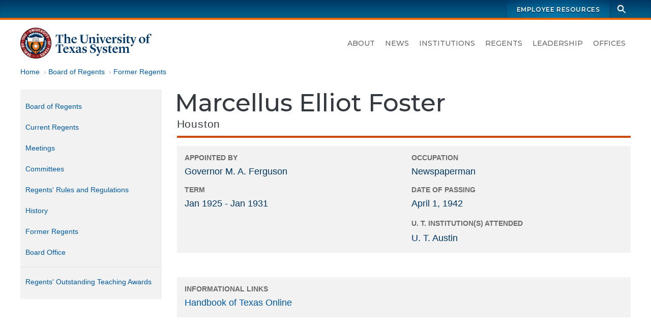

--- FILE ---
content_type: text/html; charset=UTF-8
request_url: https://utsystem.edu/board-of-regents/former-regents/marcellus-elliot-foster
body_size: 7616
content:

<!DOCTYPE html>
<html  lang="en" dir="ltr" prefix="og: https://ogp.me/ns#">
  <head>
    <meta charset="utf-8" />
<noscript><style>form.antibot * :not(.antibot-message) { display: none !important; }</style>
</noscript><script async src="https://www.googletagmanager.com/gtag/js?id=UA-12550324-2"></script>
<script>window.dataLayer = window.dataLayer || [];function gtag(){dataLayer.push(arguments)};gtag("js", new Date());gtag("set", "developer_id.dMDhkMT", true);gtag("config", "UA-12550324-2", {"groups":"default","anonymize_ip":true,"page_placeholder":"PLACEHOLDER_page_path","allow_ad_personalization_signals":false});gtag("config", "G-LCLHS096CF", {"groups":"default","page_placeholder":"PLACEHOLDER_page_location","allow_ad_personalization_signals":false});</script>
<meta name="geo.region" content="US-TX" />
<meta name="geo.placename" content="The University of Texas System" />
<meta name="geo.position" content="30.269753, -97.744423" />
<link rel="canonical" href="https://utsystem.edu/board-of-regents/former-regents/marcellus-elliot-foster" />
<meta property="og:site_name" content="The University of Texas System" />
<meta property="og:type" content="website" />
<meta property="og:url" content="https://utsystem.edu/board-of-regents/former-regents/marcellus-elliot-foster" />
<meta property="og:title" content="Marcellus Elliot Foster" />
<meta property="og:image" content="https://utsystem.edu/sites/default/files/styles/default_max_width/public/social-media-card_0.jpg?itok=MlIM8ky3" />
<meta property="og:image:width" content="1270" />
<meta property="og:image:height" content="714" />
<meta property="og:updated_time" content="Tue, 2024-10-22" />
<meta property="og:image:alt" content="UT System seal and name, with text on image: The University of Texas System" />
<meta property="place:location:latitude" content="30.269753775510136" />
<meta property="place:location:longitude" content="-97.74442385094152" />
<meta property="og:street_address" content="210 W 7th Street" />
<meta property="og:locality" content="Austin" />
<meta property="og:region" content="Texas" />
<meta property="og:postal_code" content="78701-2982" />
<meta property="og:country_name" content="United States of America" />
<meta property="og:phone_number" content="+1 512-499-4200" />
<meta name="dcterms.date" content="2024-10-22" />
<meta name="twitter:card" content="summary" />
<meta name="twitter:site" content="@utsystem" />
<meta name="twitter:title" content="Marcellus Elliot Foster" />
<meta name="twitter:image:alt" content="UT System seal and name, with text on image: The University of Texas System" />
<meta name="twitter:image" content="https://utsystem.edu/sites/default/files/styles/default_max_width/public/social-media-card_0.jpg?itok=MlIM8ky3" />
<meta name="Generator" content="Drupal 10 (https://www.drupal.org)" />
<meta name="MobileOptimized" content="width" />
<meta name="HandheldFriendly" content="true" />
<meta name="viewport" content="width=device-width, initial-scale=1.0" />
<link rel="icon" href="/themes/custom/utsys/favicon.ico" type="image/vnd.microsoft.icon" />

    <title>Marcellus Elliot Foster | The University of Texas System</title>
    <link rel="stylesheet" media="all" href="/sites/default/files/css/css_cGZH-G8UYG9RrgCtMZzdNXvWCVx1QOApZCRajjdhRCg.css?delta=0&amp;language=en&amp;theme=utsys&amp;include=[base64]" />
<link rel="stylesheet" media="all" href="/sites/default/files/css/css_LUCF33xSgGuABtW5W9Z3p_9eSB8cILo3bGW8CVHCdlk.css?delta=1&amp;language=en&amp;theme=utsys&amp;include=[base64]" />
<link rel="stylesheet" media="all" href="/sites/default/files/asset_injector/css/admin_toolbar_tweaks-ac1178b6ff86f42886afc354344fabec.css?t9nqf9" />
<link rel="stylesheet" media="all" href="/sites/default/files/css/css_x48tFWyim5yQl2GGYpIv79AWX2sNz3meOqfvhRWpRF0.css?delta=3&amp;language=en&amp;theme=utsys&amp;include=[base64]" />

    
  </head>
  <body class="is-not-admin node--view-mode--full page--node--canonical page-node-661 page--standard-width path-node page-node-type-regents">
        <div hidden style="display:none;">
  <svg xmlns="http://www.w3.org/2000/svg">
    <symbol id="search" viewBox="0 0 24 24">
      <path d="M23 21.1l-6.8-6.8c1-1.4 1.6-3.1 1.6-4.9C17.8 4.8 14 1 9.4 1S1.1 4.8 1.1 9.4c0 4.6 3.8 8.4 8.4 8.4 1.9 0 3.6-.6 5-1.7l6.8 6.8 1.7-1.8zM9.5 14.9c-3 0-5.5-2.5-5.5-5.5s2.5-5.5 5.5-5.5S15 6.4 15 9.4s-2.5 5.5-5.5 5.5z"/>
    </symbol>
  </svg>
</div>
    
      <div class="dialog-off-canvas-main-canvas" data-off-canvas-main-canvas>
    


<div class="page page-wrapper">

  
  <header id="navbar" class="site-header" aria-label="The University of Texas System Administration">
    <a href="#main-content" class="sr-only sr-only-focusable skip-link">
      Skip to main content
    </a>
              <div class="site-header--brandbar">
        <div class="container-xl">
          <div class="brandbar d-flex justify-content-between">
            <div class="brandbar--left">
                          </div>
            <div class="brandbar--right">
              


  <nav id="block-utsys-utspromolinks" class="brandbar-nav block block--menu navigation menu--uts-promo-links" data-block-plugin-id="menu_block:uts-promo-links" aria-label="UTS: Promo Links">
    
                  

              
              <ul class="nav">
    
                                  
                                                  
      
              <li class="nav-item">
                
        <a href="/sites/ut4u" class="nav-link" data-drupal-link-system-path="node/43051">Employee Resources</a>
                  </li>
        </ul>
  


      </nav>
              <div class="site-search">
  <form action="/search" class="site-search__form" method="GET">
    <div class="toggle">
      <label class="sr-only" for="site-search-terms">Search terms</label>
      <input class="site-search__terms" autocomplete="off" id="site-search-terms" maxlength="255" name="search" placeholder="Search this site" type="text" value="" />
    </div>
    <button class="site-search__button" type="submit" aria-label="Search">
      <svg class="ico-search" aria-hidden="true">
        <title>Search icon</title>
        <use xlink:href="#search" xmlns:xlink="http://www.w3.org/1999/xlink"></use>
      </svg>
    </button>
  </form>
</div>
            </div>
          </div>
        </div>
      </div>
     
          <div class="site-header--masthead">
        <div class="container-xl">
          <div class="masthead">
            <div class="masthead--left">
                                                                
<a href="/" title="Home" rel="home" class="logo logo--header">
  <span class="sr-only">The University of Texas System</span>
  <img src="/themes/custom/utsys/images/svg/uts-logo-primary-web-0923.svg" alt="The UT System seal and wordmark">
</a>
                                          </div>

            <div class="masthead--right">
                            
                            <button type="button" class="navbar-toggle" data-micromodal-trigger="modal-main-nav">
                <span class="sr-only">Toggle navigation</span>
                <span class="icon-bar"></span>
                <span class="icon-bar"></span>
                <span class="icon-bar"></span>
              </button>

              <div class="site-nav">
                


  <nav id="block-mainnavigation" class="menu--primary-navigation block block--menu navigation menu--main" data-block-plugin-id="menu_block:main" aria-label="Site navigation">
    
                  

              
              <ul class="nav">
    
                                  
                                                  
      
              <li class="nav-item">
                
        <a href="/about" class="nav-link" data-drupal-link-system-path="node/285">About</a>
                  </li>
                                  
                                                  
      
              <li class="nav-item nav-item--dropdown">
                
        <a href="/news" class="nav-link" data-drupal-link-system-path="node/80581">News</a>
                  </li>
                                  
                                                  
      
              <li class="nav-item">
                
        <a href="/institutions" class="nav-link" data-drupal-link-system-path="node/80601">Institutions</a>
                  </li>
                                  
                                                  
      
              <li class="nav-item">
                
        <a href="/offices/board-regents" class="nav-link" data-drupal-link-system-path="node/26326">Regents</a>
                  </li>
                                  
                                                  
      
              <li class="nav-item nav-item--dropdown">
                
        <a href="/leadership" class="nav-link" data-drupal-link-system-path="node/286">Leadership</a>
                  </li>
                                  
                                                  
      
              <li class="nav-item">
                
        <a href="/offices" class="nav-link" data-drupal-link-system-path="node/65896">Offices</a>
                  </li>
        </ul>
  


      </nav>

              </div>
                          </div>
          </div>         </div>
      </div>
     
  </header>
 
    

    <main id="main-content" class="main-container">
                        <div class="container-xl">
          <div class="row">
                        <div class="col">
              

  
  



  <div id="block-utsys-breadcrumbs" data-block-plugin-id="system_breadcrumb_block" class="block block--system block--system-breadcrumb-block block--block-utsys-breadcrumbs">
    
                  
          <div class="block-content">
        
  <nav aria-label="Breadcrumb links">
    <ol class="breadcrumb">
                  <li class="breadcrumb-item">
          <a href="/">Home</a>
        </li>
                        <li class="breadcrumb-item">
          <a href="/board-of-regents">Board of Regents</a>
        </li>
                        <li class="breadcrumb-item">
          <a href="/board-of-regents/former-regents">Former Regents</a>
        </li>
              </ol>
  </nav>

      </div>
      </div>

            </div>
                      </div>
        </div>
      
                  <div class="container-xl">
        <div class="row">
                    <div class="col">
            

          </div>
                  </div>
      </div>
      
                  <div class="container-xl">
        <div class="row">
                    <div class="col">
            

  
  



  <div id="block-utsys-page-title" data-block-plugin-id="page_title_block" class="page-title-visibility--removed block block--core block--page-title-block block--block-utsys-page-title" data-node-title="Removed title block: Marcellus Elliot Foster">
    
                  
          <div hidden="hidden" class="block-content">
        
  <h1 id="page-title"  class="page-title">
<span>Marcellus Elliot Foster</span>
</h1>


      </div>
      </div>

          </div>
                  </div>
      </div>
      
                  
      
              <div class="container-xl">
          <div class="row">
                        <div  class="col-md-9 order-md-2 content-area">
                            
                            
                            
                                                              


                              
                                                                                                <article class="node-content" aria-labelledby="page-title">
                                

  
  



  <div id="block-utsys-content" data-block-plugin-id="system_main_block" class="block block--system block--system-main-block block--block-utsys-content">
    
                  
          <div class="block-content">
        

<div class="node node--type-regents node-content node--view-mode-full">
  
    

  
  <div class="node-content__wrapper">
    
<div class="layout-wrapper layout-wrapper--header">
  <div class="container--section container--section-standard">
    <div class="section section--header section--layout-twocol">
      <div class="row align-items-end layout layout--twocol-section">
                
                          <div class="col layout__region layout__region--second">
            <div data-block-plugin-id="field_block:node:regents:field_display_title" class="block block--layout-builder block--field-block--node--regents--field-display-title">
  
    
      <div class="block-content">
      
  <div class="field field--name-field-display-title field--type-string field--label-hidden field__items">
        <div class="field__item"><h1 class="title">Marcellus Elliot Foster</h1>
</div>
  </div>
    </div>
  </div>
<div data-block-plugin-id="field_block:node:regents:field_regents_city" class="block block--layout-builder block--field-block--node--regents--field-regents-city">
  
    
      <div class="block-content">
      
  <div class="field field--name-field-regents-city field--type-string-long field--label-visually_hidden field__items">
    <div class="field__label visually-hidden">Hometown</div>
        <div class="field__item">Houston</div>
  </div>
    </div>
  </div>

          </div>
              </div>
    </div>
  </div>
</div>

<div class="layout-wrapper layout-wrapper--details">
  <div class="container--section container--section-standard">
    <div class="section section--details section--layout-twocol">
      <div class="layout layout--twocol-section row">
                          <div class="layout__region layout__region--first col-md-6">
            <div data-block-plugin-id="field_block:node:regents:field_regents_appointedby" class="block block--layout-builder block--field-block--node--regents--field-regents-appointedby">
  
    
      <div class="block-content">
      
  <div class="field field--name-field-regents-appointedby field--type-string-long field--label-above field__items">
    <h2 class="field__label">Appointed by</h2>
        <div class="field__item">Governor M. A. Ferguson</div>
  </div>
    </div>
  </div>
<div data-block-plugin-id="field_block:node:regents:field_term" class="block block--layout-builder block--field-block--node--regents--field-term">
  
    
      <div class="block-content">
      
  <div class="field field--name-field-term field--type-daterange field--label-above field__items">
    <h2 class="field__label">Term</h2>
        <div class="field__item"><time datetime="1925-01-01T12:00:00Z">Jan 1925</time>
 - <time datetime="1931-01-01T12:00:00Z">Jan 1931</time>
</div>
  </div>
    </div>
  </div>

          </div>
        
                          <div class="layout__region layout__region--second col-md-6">
            <div data-block-plugin-id="field_block:node:regents:field_regents_occupation" class="block block--layout-builder block--field-block--node--regents--field-regents-occupation">
  
    
      <div class="block-content">
      
  <div class="field field--name-field-regents-occupation field--type-string-long field--label-above field__items">
    <h2 class="field__label">Occupation</h2>
        <div class="field__item">Newspaperman</div>
  </div>
    </div>
  </div>
<div data-block-plugin-id="field_block:node:regents:field_regents_date_deceased_text" class="block block--layout-builder block--field-block--node--regents--field-regents-date-deceased-text">
  
    
      <div class="block-content">
      
  <div class="field field--name-field-regents-date-deceased-text field--type-string-long field--label-above field__items">
    <h2 class="field__label">Date of Passing</h2>
        <div class="field__item">April 1, 1942</div>
  </div>
    </div>
  </div>
<div data-block-plugin-id="field_block:node:regents:field_information" class="block block--layout-builder block--field-block--node--regents--field-information">
  
    
      <div class="block-content">
      
  <div class="clearfix text-formatted field field--name-field-information field--type-text-long field--label-above field__items">
    <div class="field__label">U. T. Institution(s) Attended</div>
        <div class="field__item"><p>U. T. Austin</p></div>
  </div>
    </div>
  </div>

          </div>
              </div>
    </div>
  </div>
</div>

<div class="layout-wrapper layout-wrapper--related">
  <div class="container--section container--section-standard">
    <div class="section section--related section--layout-twocol">
      <div class="layout layout--twocol-section row">
                
                          <div class="layout__region layout__region--second col-md-6">
            <div data-block-plugin-id="field_block:node:regents:field_regents_former_links" class="block block--layout-builder block--field-block--node--regents--field-regents-former-links">
  
    
      <div class="block-content">
      
  <div class="field field--name-field-regents-former-links field--type-link field--label-above field__items">
    <h2 class="field__label">Informational Links</h2>
        <div class="field__item"><a href="http://www.tshaonline.org/handbook/online/articles/ffo52">Handbook of Texas Online</a></div>
  </div>
    </div>
  </div>

          </div>
              </div>
    </div>
  </div>
</div>

  </div>

</div>

      </div>
      </div>

                </article>
                          </div>

                                                      <aside class="col-md-3 order-md-1 sidebar sidebar--primary">
                  


  <nav id="block-utsys-officeboardofregents-2" data-block-plugin-id="menu_block:menu-office-board-of-regents" class="block block--menu navigation menu--menu-office-board-of-regents" aria-label="Office - Board of Regents">
    
                  

              
              <ul class="nav">
    
                                  
                                                  
      
              <li class="nav-item">
                
        <a href="/offices/board-regents" title="" class="nav-link" data-drupal-link-system-path="node/26326">Board of Regents</a>
                  </li>
                                  
                                                  
      
              <li class="nav-item nav-item--dropdown">
                
        <a href="/offices/board-of-regents/current-regents" title="Current Regents" class="nav-link" data-drupal-link-system-path="node/430">Current Regents</a>
                  </li>
                                  
                                                  
      
              <li class="nav-item nav-item--dropdown">
                
        <a href="/offices/board-of-regents/meetings" title="Regents&#039; Meetings" class="nav-link" data-drupal-link-system-path="node/623">Meetings</a>
                  </li>
                                  
                                                  
      
              <li class="nav-item nav-item--dropdown">
                
        <a href="/offices/board-of-regents/committees" title="Board Committees" class="nav-link" data-drupal-link-system-path="node/414">Committees</a>
                  </li>
                                  
                                                  
      
              <li class="nav-item nav-item--dropdown">
                
        <a href="/offices/board-of-regents/regents-rules-and-regulations" title="Regents&#039; Rules and Regulations" class="nav-link" data-drupal-link-system-path="node/3526">Regents&#039; Rules and Regulations</a>
                  </li>
                                  
                                                  
      
              <li class="nav-item nav-item--dropdown">
                
        <a href="/board-of-regents/history-ut-system-board-regents" title="History of the U. T. System Board of Regents" class="nav-link" data-drupal-link-system-path="node/341">History</a>
                  </li>
                                  
                                                  
      
              <li class="nav-item nav-item--dropdown">
                
        <a href="/board-of-regents/former-regents" title="Former Regents" class="nav-link" data-drupal-link-system-path="node/44271">Former Regents</a>
                  </li>
                                  
                                                  
      
              <li class="nav-item nav-item--dropdown">
                
        <a href="/offices/board-of-regents/board-office" title="Contact Information" class="nav-link" data-drupal-link-system-path="node/620">Board Office</a>
                  </li>
                                  
                                  
      
              <li class="nav-item">
          <span class="nav-separator"><hr></span>
                  </li>
                                  
                                                  
      
              <li class="nav-item">
                
        <a href="/sites/regents-outstanding-teaching-awards" class="nav-link" data-drupal-link-system-path="node/37111">Regents&#039; Outstanding Teaching Awards</a>
                  </li>
        </ul>
  


      </nav>

                </aside>
                          
                        
          </div>
        </div>
              </main> 
  
<footer class="footer">
  <h2 class="sr-only">UT System Links and Contact Information</h2>
      <div class="footer--links">
      <div class="container-xl">
        <div class="row">
          


  <div class="col-md">
      <nav id="block-footer-academic-institutions" data-block-plugin-id="menu_block:menu-institutions-academic" class="block block--menu navigation menu--menu-institutions-academic" aria-label="Academic Institutions">
    
                  <h3 id="block-footer-academic-institutions-menu" class="nav-title">
          Academic Institutions
        </h3>
              

              
              <ul class="nav">
    
                                  
                                                  
      
              <li class="nav-item">
                
        <a href="https://www.uta.edu/" class="nav-link">UT Arlington</a>
                  </li>
                                  
                                                  
      
              <li class="nav-item">
                
        <a href="https://www.utexas.edu/" class="nav-link">UT Austin</a>
                  </li>
                                  
                                                  
      
              <li class="nav-item">
                
        <a href="https://www.utdallas.edu/" class="nav-link">UT Dallas</a>
                  </li>
                                  
                                                  
      
              <li class="nav-item">
                
        <a href="https://www.utep.edu/" class="nav-link">UT El Paso</a>
                  </li>
                                  
                                                  
      
              <li class="nav-item">
                
        <a href="https://www.utpb.edu/" class="nav-link">UT Permian Basin</a>
                  </li>
                                  
                                                  
      
              <li class="nav-item">
                
        <a href="https://www.utrgv.edu/" class="nav-link">UT Rio Grande Valley</a>
                  </li>
                                  
                                                  
      
              <li class="nav-item">
                
        <a href="https://www.utsa.edu/" class="nav-link">UT San Antonio</a>
                  </li>
                                  
                                                  
      
              <li class="nav-item">
                
        <a href="https://www.sfasu.edu/" class="nav-link">Stephen F. Austin</a>
                  </li>
                                  
                                                  
      
              <li class="nav-item">
                
        <a href="https://www.uttyler.edu/" class="nav-link">UT Tyler</a>
                  </li>
        </ul>
  


      </nav>

  </div>


  <div class="col-md">
      <nav id="block-footer-health-institutions" data-block-plugin-id="menu_block:menu-institutions-health" class="block block--menu navigation menu--menu-institutions-health" aria-label="Health Institutions">
    
                  <h3 id="block-footer-health-institutions-menu" class="nav-title">
          Health Institutions
        </h3>
              

              
              <ul class="nav">
    
                                  
                                                  
      
              <li class="nav-item">
                
        <a href="https://www.utsouthwestern.edu/" title="UT Southwestern Medical Center (Dallas)" class="nav-link">UT Southwestern</a>
                  </li>
                                  
                                                  
      
              <li class="nav-item">
                                  
        <a href="https://www.utmb.edu/" class="nav-link" title="UT Medical Branch at Galveston">UTMB Galveston</a>
                  </li>
                                  
                                                  
      
              <li class="nav-item">
                
        <a href="https://www.uth.edu/" title="UT Health Science Center at Houston" class="nav-link">UTHealth Houston</a>
                  </li>
                                  
                                                  
      
              <li class="nav-item">
                
        <a href="https://www.mdanderson.org/" title="UT MD Anderson Cancer Center (Houston)" class="nav-link">UT MD Anderson</a>
                  </li>
        </ul>
  


      </nav>

  </div>


  <div class="col-md">
      <nav id="block-footer-utsystem" data-block-plugin-id="menu_block:menu-leadership" class="block block--menu navigation menu--menu-leadership" aria-label="UT System">
    
                  <h3 id="block-footer-utsystem-menu" class="nav-title">
          UT System
        </h3>
              

              
              <ul class="nav">
    
                                  
                                                  
      
              <li class="nav-item">
                
        <a href="/about" title="" class="nav-link" data-drupal-link-system-path="node/285">About</a>
                  </li>
                                  
                                                  
      
              <li class="nav-item">
                
        <a href="/smartbook" class="nav-link">SmartBook</a>
                  </li>
                                  
                                                  
      
              <li class="nav-item">
                
        <a href="/chancellor" target="" class="nav-link" data-drupal-link-system-path="node/80536">Office of the Chancellor</a>
                  </li>
                                  
                                                  
      
              <li class="nav-item">
                
        <a href="/offices/board-regents" target="" class="nav-link" data-drupal-link-system-path="node/26326">Board of Regents</a>
                  </li>
                                  
                                                  
      
              <li class="nav-item">
                
        <a href="/leadership" class="nav-link" data-drupal-link-system-path="node/286">Leadership</a>
                  </li>
                                  
                                                  
      
              <li class="nav-item">
                
        <a href="/offices" title="" class="nav-link" data-drupal-link-system-path="node/65896">Offices</a>
                  </li>
                                  
                                                  
      
              <li class="nav-item">
                
        <a href="/directory" target="" class="nav-link" data-drupal-link-system-path="node/1091">Directory</a>
                  </li>
                                  
                                                  
      
              <li class="nav-item">
                
        <a href="/sites/ut4u" title="" class="nav-link" data-drupal-link-system-path="node/43051">UT4U</a>
                  </li>
                                  
                                                  
      
              <li class="nav-item">
                
        <a href="http://outlook.office365.com" class="nav-link">Outlook Web Access</a>
                  </li>
        </ul>
  


      </nav>

  </div>


  <div class="col-md">
      <nav id="block-footer-info-center" data-block-plugin-id="menu_block:menu-ut-system" class="block block--menu navigation menu--menu-ut-system" aria-label="Info Center">
    
                  <h3 id="block-footer-info-center-menu" class="nav-title">
          Info Center
        </h3>
              

              
              <ul class="nav">
    
                                  
                                                  
      
              <li class="nav-item">
                
        <a href="/sites/policy-library" class="nav-link" data-drupal-link-system-path="node/80586">Policy Library</a>
                  </li>
                                  
                                                  
      
              <li class="nav-item">
                
        <a href="/offices/board-of-regents/regents-rules-and-regulations" target="" class="nav-link" data-drupal-link-system-path="node/3526">Regents&#039; Rules &amp; Regulations</a>
                  </li>
                                  
                                                  
      
              <li class="nav-item">
                
        <a href="/documents/reports-state" title="" class="nav-link" data-drupal-link-system-path="node/2896">Reports to the State</a>
                  </li>
                                  
                                                  
      
              <li class="nav-item">
                
        <a href="/documents/audit-reports-institution" title="Direct link to the audit reports" class="nav-link" data-drupal-link-system-path="node/26061">Audit Reports</a>
                  </li>
                                  
                                                  
      
              <li class="nav-item">
                
        <a href="/privacy" title="Website Privacy Statement on the Collection and Use of Information Gathered from the General Public" class="nav-link" data-drupal-link-system-path="node/189">Privacy Statement</a>
                  </li>
                                  
                                                  
      
              <li class="nav-item">
                
        <a href="/privacy#links" target="" class="nav-link" data-drupal-link-system-path="node/189">Linking Notice</a>
                  </li>
                                  
                                                  
      
              <li class="nav-item">
                
        <a href="/copyright" title="Copyright" class="nav-link" data-drupal-link-system-path="node/13286">Copyright</a>
                  </li>
                                  
                                                  
      
              <li class="nav-item">
                
        <a href="/accessibility" title="Accessibility" class="nav-link" data-drupal-link-system-path="node/184">Accessibility</a>
                  </li>
                                  
                                                  
      
              <li class="nav-item">
                
        <a href="/offices/general-counsel/open-records" title="" class="nav-link" data-drupal-link-system-path="node/210">Open Records</a>
                  </li>
        </ul>
  


      </nav>

  </div>


  <div class="col-md">
      <nav id="block-footer-resources" data-block-plugin-id="menu_block:menu-information" class="block block--menu navigation menu--menu-information" aria-label="Resources">
    
                  <h3 id="block-footer-resources-menu" class="nav-title">
          Resources
        </h3>
              

              
              <ul class="nav">
    
                                  
                                                  
      
              <li class="nav-item">
                                  
        <a href="/offices/human-resources/careers" class="nav-link" data-drupal-link-system-path="node/91506">Careers</a>
                  </li>
                                  
                                                  
      
              <li class="nav-item">
                
        <a href="/documents" title="" class="nav-link" data-drupal-link-system-path="node/80541">Document Library</a>
                  </li>
                                  
                                                  
      
              <li class="nav-item">
                                  
        <a href="https://seekut.utsystem.edu/" class="nav-link" target="">seekUT</a>
                  </li>
                                  
                                                  
      
              <li class="nav-item">
                
        <a href="http://data.utsystem.edu" title="" class="nav-link">UT System Dashboard</a>
                  </li>
                                  
                                                  
      
              <li class="nav-item">
                
        <a href="/contact" class="nav-link" data-drupal-link-system-path="node/71926">Contact UT System</a>
                  </li>
        </ul>
  


      </nav>

  </div>


  <div class="col-md">
      <nav id="block-footer-state-links" data-block-plugin-id="menu_block:menu-state-links" class="block block--menu navigation menu--menu-state-links" aria-label="State Links">
    
                  <h3 id="block-footer-state-links-menu" class="nav-title">
          State Links
        </h3>
              

              
              <ul class="nav">
    
                                  
                                                  
      
              <li class="nav-item">
                
        <a href="https://texas.gov" class="nav-link">State of Texas</a>
                  </li>
                                  
                                                  
      
              <li class="nav-item">
                
        <a href="https://sao.fraud.texas.gov/" class="nav-link">Fraud Reporting</a>
                  </li>
                                  
                                                  
      
              <li class="nav-item">
                
        <a href="https://gov.texas.gov/organization/hsgd" class="nav-link">Texas Homeland Security</a>
                  </li>
                                  
                                                  
      
              <li class="nav-item">
                
        <a href="http://veterans.portal.texas.gov" title="" class="nav-link">Texas Veterans Portal</a>
                  </li>
                                  
                                                  
      
              <li class="nav-item">
                
        <a href="https://www.tsl.texas.gov/trail/index.html" class="nav-link">Statewide Search</a>
                  </li>
        </ul>
  


      </nav>

  </div>

        </div>
      </div>
    </div>
  
      <div class="footer--contact container-xl text-center py-3 py-md-7">
      
<a href="/" title="Home" rel="home" class="logo logo--footer">
  <span class="sr-only">The University of Texas System</span>
  <img src="/themes/custom/utsys/images/svg/uts-logo-primary-web-0923.svg" alt="The UT System seal and wordmark">
</a>
      

  
  



  <div id="block-footersocialicons" data-block-plugin-id="block_content:29a2efed-4453-4cc5-8ee3-804c20dc38a6" class="block--block-content--basic block block--block-content block--block-content29a2efed-4453-4cc5-8ee3-804c20dc38a6 block--block-footersocialicons">
    
                  
          <div class="block-content">
        
  <div class="clearfix text-formatted field field--name-body field--type-text-with-summary field--label-hidden field__items">
        <div class="field__item"><ul class="social-media-icons smi-footer">
  <li class="smi-x"><a href="https://twitter.com/utsystem" target="_blank"><span class="sr-only">UT System on Twitter</span></a></li>
  <li class="smi-facebook"><a href="https://www.facebook.com/pages/University-of-Texas-System/198151343554844" target="_blank"><span class="sr-only">UT System on Facebook</span></a></li>
  <li class="smi-instagram"><a href="https://www.instagram.com/ut_system/" target="_blank"><span class="sr-only">UT System on Instagram</span></a></li>
  <li class="smi-linkedin"><a href="https://www.linkedin.com/company/the-university-of-texas-system/" target="_blank"><span class="sr-only">UT System on LinkedIn</span></a></li>
</ul></div>
  </div>
      </div>
      </div>

  
  



  <div id="block-utsys-newfooterlogo" data-block-plugin-id="block_content:0d6e48ed-c685-42e7-a0a5-97a6c08887b8" class="block--block-content--basic block block--block-content block--block-content0d6e48ed-c685-42e7-a0a5-97a6c08887b8 block--block-utsys-newfooterlogo">
    
                  
          <div class="block-content">
        
  <div class="clearfix text-formatted field field--name-body field--type-text-with-summary field--label-hidden field__items">
        <div class="field__item"><p>© 2026 The University of Texas System. 210 West 7th Street,&nbsp;Austin, Texas 78701-2982. (512) 499-4200</p></div>
  </div>
      </div>
      </div>

    </div>
    </footer>


 
      
  <div class="region region-navigation-mobile">
    <div id="modal-main-nav" aria-hidden="true" class="mmodal">
      <div tabindex="-1" data-micromodal-close class="mmodal--overlay">

        <div role="dialog" aria-modal="true" aria-labelledby="modal-main-nav-title" class="mmodal--container">
          <header class="mmodal--header" aria-label="Mobile Navigation Dialog">
                        
            <div class="site-logo">
              <a class="logo" href="/" title="Home" rel="home">
              <img src="/themes/custom/utsys/images/svg/uts-logo-primary-white-web-0923.svg" alt="The UT System seal and wordmark">
              <span class="sr-only">The University of Texas System</span>
              </a>
            </div>
            <h2 class="mmodal--title" id="modal-main-nav-title">
              Menu
            </h2>
            <button class="mmodal--close" disabled aria-label="Close modal" data-micromodal-close>&times;</button>
          </header>
          <div class="mmodal--content mmodal--main-nav" id="modal-main-nav-content">
            

  <nav id="block-mainnavigation-3" data-block-plugin-id="menu_block:main" class="block block--menu navigation menu--main" aria-label="Main Navigation - Mobile">
    
                  

              
              <ul class="nav">
    
                                  
                                                  
      
              <li class="nav-item">
                
        <a href="/about" class="nav-link" data-drupal-link-system-path="node/285">About</a>
                  </li>
                                  
                                                  
      
              <li class="nav-item nav-item--dropdown">
                
        <a href="/news" class="nav-link" data-drupal-link-system-path="node/80581">News</a>
                  </li>
                                  
                                                  
      
              <li class="nav-item">
                
        <a href="/institutions" class="nav-link" data-drupal-link-system-path="node/80601">Institutions</a>
                  </li>
                                  
                                                  
      
              <li class="nav-item">
                
        <a href="/offices/board-regents" class="nav-link" data-drupal-link-system-path="node/26326">Regents</a>
                  </li>
                                  
                                                  
      
              <li class="nav-item nav-item--dropdown">
                
        <a href="/leadership" class="nav-link" data-drupal-link-system-path="node/286">Leadership</a>
                  </li>
                                  
                                                  
      
              <li class="nav-item">
                
        <a href="/offices" class="nav-link" data-drupal-link-system-path="node/65896">Offices</a>
                  </li>
        </ul>
  


      </nav>


  <nav id="block-promolinks" class="modal-promo-links block block--menu navigation menu--uts-promo-links" data-block-plugin-id="menu_block:uts-promo-links" aria-label="Promo Links">
    
                  

              
              <ul class="nav">
    
                                  
                                                  
      
              <li class="nav-item">
                
        <a href="/sites/ut4u" class="nav-link" data-drupal-link-system-path="node/43051">Employee Resources</a>
                  </li>
        </ul>
  


      </nav>

          </div>
        </div>
      </div>
    </div> <!-- /micromodal -->
  </div>

  
</div>

  </div>

    
    <script type="application/json" data-drupal-selector="drupal-settings-json">{"path":{"baseUrl":"\/","pathPrefix":"","currentPath":"node\/661","currentPathIsAdmin":false,"isFront":false,"currentLanguage":"en"},"pluralDelimiter":"\u0003","suppressDeprecationErrors":true,"google_analytics":{"account":"UA-12550324-2","trackOutbound":true,"trackMailto":true,"trackTel":true,"trackDownload":true,"trackDownloadExtensions":"7z|aac|arc|arj|asf|asx|avi|bin|csv|doc(x|m)?|dot(x|m)?|exe|flv|gif|gz|gzip|hqx|jar|jpe?g|js|mp(2|3|4|e?g)|mov(ie)?|msi|msp|pdf|phps|png|ppt(x|m)?|pot(x|m)?|pps(x|m)?|ppam|sld(x|m)?|thmx|qtm?|ra(m|r)?|sea|sit|tar|tgz|torrent|txt|wav|wma|wmv|wpd|xls(x|m|b)?|xlt(x|m)|xlam|xml|z|zip","trackColorbox":true},"ajax":[],"user":{"uid":0,"permissionsHash":"e8c2fad3f052ce6038cafb7943d54dce33dc1bd28477e5df3272336136de9273"}}</script>
<script src="/core/assets/vendor/jquery/jquery.min.js?v=3.7.1"></script>
<script src="/core/assets/vendor/once/once.min.js?v=1.0.1"></script>
<script src="/core/misc/drupalSettingsLoader.js?v=10.4.9"></script>
<script src="/core/misc/drupal.js?v=10.4.9"></script>
<script src="/core/misc/drupal.init.js?v=10.4.9"></script>
<script src="/sites/default/files/asset_injector/js/close_off_canvas_layout_builder_iframe_modal_-0ebd7f1c8e0065e9fcc8d79f9f5e336a.js?t9nqf9"></script>
<script src="/modules/contrib/google_analytics/js/google_analytics.js?v=10.4.9"></script>
<script src="https://siteimproveanalytics.com/js/siteanalyze_67961533.js" async></script>
<script src="/themes/custom/utsys/js/popper.min.js?t9nqf9"></script>
<script src="/themes/custom/utsys/js/bootstrap.min.js?t9nqf9"></script>
<script src="/themes/custom/utsys/js/global.js?t9nqf9"></script>
<script src="/themes/custom/utsys/js/vendor/uri.js?t9nqf9"></script>
<script src="/themes/custom/utsys/js/vendor/micromodal.min.js?t9nqf9"></script>

  </body>
</html>


--- FILE ---
content_type: text/javascript
request_url: https://utsystem.edu/themes/custom/utsys/js/vendor/uri.js?t9nqf9
body_size: 4713
content:
/*! lil-uri - v0.2.0 - MIT License - https://github.com/lil-js/uri */
(function (root, factory) {
  if (typeof define === 'function' && define.amd) {
    define(['exports'], factory)
  } else if (typeof exports === 'object') {
    factory(exports)
    if (typeof module === 'object' && module !== null) {
      module.exports = exports = exports.uri
    }
  } else {
    factory((root.lil = root.lil || {}))
  }
}(this, function (exports) {
  'use strict'
  var VERSION = '0.2.1'
  var REGEX = /^(?:([^:\/?#]+):\/\/)?((?:([^\/?#@]*)@)?([^\/?#:]*)(?:\:(\d*))?)?([^?#]*)(?:\?([^#]*))?(?:#((?:.|\n)*))?/i

  function isStr (o) {
    return typeof o === 'string'
  }

  function decode (uri) {
    return decodeURIComponent(escape(uri))
  }

  function mapSearchParams(search) {
    var map = {}
    if (typeof search === 'string') {
      search.split('&').forEach(function (values) {
        values = values.split('=')
        if (map.hasOwnProperty(values[0])) {
          map[values[0]] = Array.isArray(map[values[0]]) ? map[values[0]] : [ map[values[0]] ]
          map[values[0]].push(values[1])
        } else {
          map[values[0]] = values[1]
        }
      })
      return map
    }
  }

  function accessor(type) {
    return function (value) {
      if (value) {
        this.parts[type] = isStr(value) ? decode(value) : value
        return this
      }
      this.parts = this.parse(this.build())
      return this.parts[type]
    }
  }

  function URI(uri) {
    this.uri = uri || null
    if (isStr(uri) && uri.length) {
      this.parts = this.parse(uri)
    } else {
      this.parts = {}
    }
  }

  URI.prototype.parse = function (uri) {
    var parts = decode(uri || '').match(REGEX)
    var auth = (parts[3] || '').split(':')
    var host = auth.length ? (parts[2] || '').replace(/(.*\@)/, '') : parts[2]
    return {
      uri: parts[0],
      protocol: parts[1],
      host: host,
      hostname: parts[4],
      port: parts[5],
      auth: parts[3],
      user: auth[0],
      password: auth[1],
      path: parts[6],
      search: parts[7],
      query: mapSearchParams(parts[7]),
      hash: parts[8]
    }
  }

  URI.prototype.protocol = function (host) {
    return accessor('protocol').call(this, host)
  }

  URI.prototype.host = function (host) {
    return accessor('host').call(this, host)
  }

  URI.prototype.hostname = function (hostname) {
    return accessor('hostname').call(this, hostname)
  }

  URI.prototype.port = function (port) {
    return accessor('port').call(this, port)
  }

  URI.prototype.auth = function (auth) {
    return accessor('host').call(this, auth)
  }

  URI.prototype.user = function (user) {
    return accessor('user').call(this, user)
  }

  URI.prototype.password = function (password) {
    return accessor('password').call(this, password)
  }

  URI.prototype.path = function (path) {
    return accessor('path').call(this, path)
  }

  URI.prototype.search = function (search) {
    return accessor('search').call(this, search)
  }

  URI.prototype.query = function (query) {
    return query && typeof query === 'object' ? accessor('query').call(this, query) : this.parts.query
  }

  URI.prototype.hash = function (hash) {
    return accessor('hash').call(this, hash)
  }

  URI.prototype.get = function (value) {
    return this.parts[value] || ''
  }

  URI.prototype.build = URI.prototype.toString = URI.prototype.valueOf = function () {
    var p = this.parts, buf = []

    if (p.protocol) buf.push(p.protocol + '://')
    if (p.auth) buf.push(p.auth + '@')
    else if (p.user) buf.push(p.user + (p.password ? ':' + p.password : '') + '@')

    if (p.host) {
      buf.push(p.host)
    } else {
      if (p.hostname) buf.push(p.hostname)
      if (p.port) buf.push(':' + p.port)
    }

    if (p.path) buf.push(p.path)
    if (p.query && typeof p.query === 'object') {
      if (!p.path) buf.push('/')
      buf.push('?' + (Object.keys(p.query).map(function (name) {
        if (Array.isArray(p.query[name])) {
          return p.query[name].map(function (value) {
            return name + (value ? '=' + value : '')
          }).join('&')
        } else {
          return name + (p.query[name] ? '=' + p.query[name] : '')
        }
      }).join('&')))
    } else if (p.search) {
      buf.push('?' + p.search)
    }

    if (p.hash) {
      if (!p.path) buf.push('/')
      buf.push('#' + p.hash)
    }

    return this.url = buf.filter(function (part) { return isStr(part) }).join('')
  }

  function uri(uri) {
    return new URI(uri)
  }

  function isURL(uri) {
    return typeof uri === 'string' && REGEX.test(uri)
  }

  uri.VERSION = VERSION
  uri.is = uri.isURL = isURL
  uri.URI = URI

  return exports.uri = uri
}))
